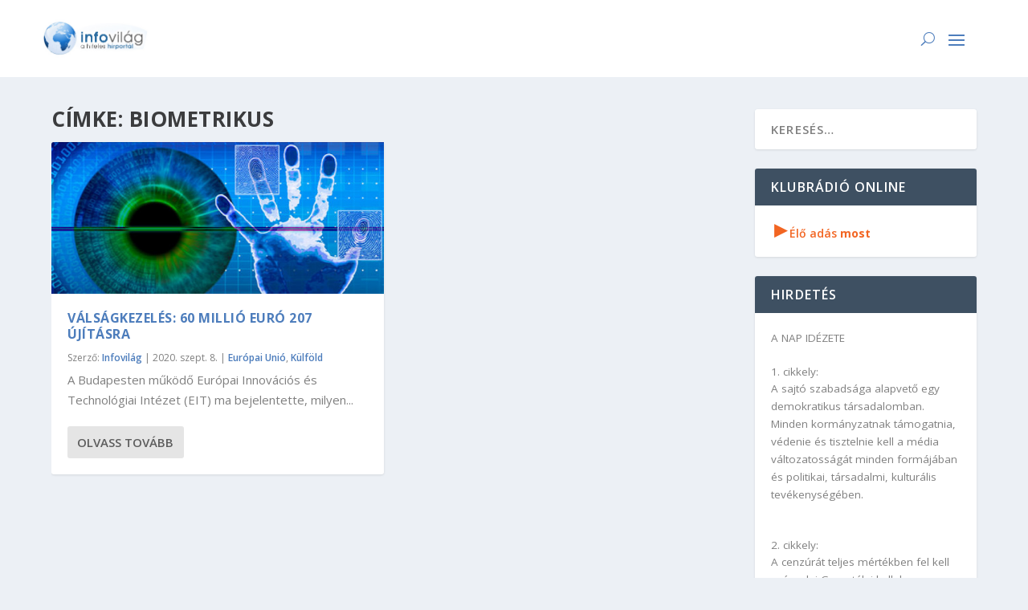

--- FILE ---
content_type: text/css
request_url: https://infovilag.hu/wp-content/et-cache/145521/et-core-unified-145521.min.css?ver=1766510533
body_size: 1389
content:
.widget_et_recent_tweets .widget_list a,.widget_et_recent_tweets .et-extra-icon,.widget_et_recent_tweets .widget-footer .et-extra-social-icon,.widget_et_recent_tweets .widget-footer .et-extra-social-icon::before,.project-details .project-details-title,.et_filterable_portfolio .filterable_portfolio_filter a.current,.et_extra_layout .et_pb_extra_column_main .et_pb_column .module-head h1,.et_pb_extra_column .module-head h1,#portfolio_filter a.current,.woocommerce div.product div.summary .product_meta a,.woocommerce-page div.product div.summary .product_meta a,.et_pb_widget.woocommerce .product_list_widget li .amount,.et_pb_widget li a:hover,.et_pb_widget.woocommerce .product_list_widget li a:hover,.et_pb_widget.widget_et_recent_videos .widget_list .title:hover,.et_pb_widget.widget_et_recent_videos .widget_list .title.active,.woocommerce .woocommerce-info:before{color:#4d7dbc}.single .score-bar,.widget_et_recent_reviews .review-breakdowns .score-bar,.et_pb_extra_module .posts-list article .post-thumbnail,.et_extra_other_module .posts-list article .post-thumbnail,.et_pb_widget .widget_list_portrait,.et_pb_widget .widget_list_thumbnail,.quote-format,.link-format,.audio-format .audio-wrapper,.paginated .pagination li.active,.score-bar,.review-summary-score-box,.post-footer .rating-stars #rating-stars img.star-on,.post-footer .rating-stars #rated-stars img.star-on,.author-box-module .author-box-avatar,.timeline-menu li.active a:before,.woocommerce div.product form.cart .button,.woocommerce div.product form.cart .button.disabled,.woocommerce div.product form.cart .button.disabled:hover,.woocommerce-page div.product form.cart .button,.woocommerce-page div.product form.cart .button.disabled,.woocommerce-page div.product form.cart .button.disabled:hover,.woocommerce div.product form.cart .read-more-button,.woocommerce-page div.product form.cart .read-more-button,.woocommerce div.product form.cart .post-nav .nav-links .button,.woocommerce-page div.product form.cart .post-nav .nav-links .button,.woocommerce .woocommerce-message,.woocommerce-page .woocommerce-message{background-color:#4d7dbc}#et-menu>li>ul,#et-menu li>ul,#et-menu>li>ul>li>ul,.et-top-search-primary-menu-item .et-top-search,.et_pb_module,.module,.page article,.authors-page .page,#timeline-sticky-header,.et_extra_other_module,.woocommerce .woocommerce-info{border-color:#4d7dbc}body{font-size:15px}#et-menu li a{font-size:14px}#et-menu>li a,#et-menu>li.menu-item-has-children>a:after,#et-menu>li.mega-menu-featured>a:after,#et-extra-mobile-menu>li.mega-menu-featured>a:after{color:rgba(0,0,0,0.6)}#et-menu>li>a:hover,#et-menu>li.menu-item-has-children>a:hover:after,#et-menu>li.mega-menu-featured>a:hover:after,#et-navigation>ul#et-menu>li.current-menu-item>a,#et-navigation>ul#et-menu>li.current_page_item>a,#et-extra-mobile-menu>li.mega-menu-featured>a:hover:after,#et-extra-mobile-menu>li.current-menu-item>a,#et-extra-mobile-menu>li.current_page_item>a,#et-extra-mobile-menu>li>a:hover{color:#4d7dbc}#et-navigation>ul>li>a:before{background-color:#4d7dbc}#main-header{background-color:#ffffff}#et-menu>li>ul,#et-menu li>ul,#et-menu>li>ul>li>ul,#et-mobile-navigation nav,.et-top-search-primary-menu-item .et-top-search{background-color:#ffffff}#et-menu li>ul li a,#et-menu li.mega-menu>ul>li>a,#et-menu .sub-menu li.mega-menu-featured>a:after,#et-menu .sub-menu li.menu-item-has-children>a:after,#et-extra-mobile-menu .sub-menu li.mega-menu-featured>a:after,#et-extra-mobile-menu li a,#et-menu li.mega-menu-featured>ul li .title,#et-extra-mobile-menu li.mega-menu-featured>ul li .title,#et-menu li.mega-menu-featured>ul li .featured-post h2,#et-extra-mobile-menu li.mega-menu-featured>ul li .featured-post h2,#et-menu li.mega-menu-featured>ul li .featured-post .post-meta a,#et-extra-mobile-menu li.mega-menu-featured>ul li .featured-post .post-meta a,#et-menu li.mega-menu-featured>ul li.menu-item .recent-list .recent-post .post-content .post-meta,#et-extra-mobile-menu li.mega-menu-featured>ul li.menu-item .recent-list .recent-post .post-content .post-meta,#et-menu li.mega-menu-featured>ul li.menu-item .recent-list .recent-post .post-content .post-meta a,#et-extra-mobile-menu li.mega-menu-featured>ul li.menu-item .recent-list .recent-post .post-content .post-meta a{color:rgba(0,0,0,0.6)}#et-menu li>ul li a:hover,#et-extra-mobile-menu li>ul li a:hover,#et-menu li>ul li.current-menu-item a,#et-menu li>ul li.current_page_item a,#et-extra-mobile-menu li>ul li.current-menu-item a,#et-extra-mobile-menu li>ul li.current_page_item a,#et-menu li.mega-menu>ul>li>a:hover,#et-menu .sub-menu li.mega-menu-featured>a:hover:after,#et-menu .sub-menu li.menu-item-has-children>a:hover:after,#et-extra-mobile-menu .sub-menu li.mega-menu-featured>a:hover:after,#et-menu li.mega-menu-featured>ul li .featured-post .post-meta a:hover,#et-extra-mobile-menu li.mega-menu-featured>ul li .featured-post .post-meta a:hover,#et-menu li.mega-menu-featured>ul li.menu-item .recent-list .recent-post .post-content .post-meta a:hover,#et-extra-mobile-menu li.mega-menu-featured>ul li.menu-item .recent-list .recent-post .post-content .post-meta a:hover{color:#4d7dbc}#et-menu li>ul{border-color:#4d7dbc!important}article .post-content a.et-accent-color{color:#4d7dbc!important}div.module.post-module{border-color:#4d7dbc!important}div.module.post-module .module-head h1{color:#4d7dbc!important}.post-content .entry-title a:hover{color:#4d7dbc!important}#et-secondary-menu{z-index:2000!important}.et-l--header .et_builder_inner_content{z-index:10000}.my-logo-banner-container{width:100%;display:flex;flex-direction:row-reverse;justify-content:space-between;align-items:center}.post-thumbnail{background-color:transparent!important}li.current-menu-item ul.sub-menu li.menu-item a{color:rgba(0,0,0,0.6)!important}li.current-menu-item ul.sub-menu li.menu-item:hover a{color:rgba(77,125,188,0.9)!important}p{word-break:normal!important;word-wrap:normal!important}.wp-block-image.alignright{margin:.5em 0 .5em 1em}.wp-block-image.alignleft{margin:.5em 1em .5em 0}p>a,em>a,strong>a{color:#4d7dbc!important;font-weight:600}@media (min-width:1601px){.sub-menu{min-width:275px;display:flex;flex-direction:column;max-height:500px;flex-wrap:wrap}.et-menu li li a{width:225px}.et_pb_menu_page_id-3 .sub-menu{width:550px!important}.et_pb_menu_page_id-43 .sub-menu{width:550px!important}.et_pb_menu_page_id-9985 .sub-menu{width:550px!important}.et_pb_menu_page_id-1 .sub-menu{width:825px!important}}@media (max-width:1600px){.et_pb_menu .et_mobile_nav_menu,.et_pb_fullwidth_menu .et_mobile_nav_menu{display:flex}#mobile_menu1{max-height:calc(100vh - 86px);overflow-y:auto;-webkit-overflow-scrolling:touch}.et_pb_menu .et_pb_menu__menu,.et_pb_fullwidth_menu .et_pb_menu__menu{display:none}.my-trending{display:none}.my-gif{display:none}.my-header{display:flex;padding-left:8%;padding-right:8%}.et_mobile_menu,.et_mobile_menu li.menu-item{list-style:none}.my-menu-row .et_pb_menu__wrap{justify-content:flex-end!important}header div .et_pb_section .my-menu-row{padding-top:24px!important;padding-bottom:24px!important;padding-right:24px!important;display:flex;justify-content:flex-end;align-items:center;min-width:200px}.my-logo-gif-row{max-width:200px!important}.my-menu-column{max-width:400px}}@media (max-width:1400px){.my-header{display:flex;padding-left:3%;padding-right:3%}}@media (max-width:600px){.et_mobile_menu,.et_mobile_menu li.menu-item a{font-size:13px!important}}

--- FILE ---
content_type: text/css
request_url: https://infovilag.hu/wp-content/et-cache/145521/et-core-unified-cpt-145521.min.css?ver=1766638945
body_size: -179
content:
.et_extra_layout .et_pb_extra_column_main .et_pb_posts_blog_feed_masonry_0 .et_pb_extra_overlay{background-color:rgba(0,0,0,0);border-color:rgba(0,0,0,0)}.et_extra_layout .et_pb_extra_column_main .et_pb_posts_blog_feed_masonry_0 .et_pb_extra_overlay:before{color:rgba(0,0,0,0)}

--- FILE ---
content_type: text/css
request_url: https://infovilag.hu/wp-content/et-cache/145521/et-core-unified-cpt-deferred-145521.min.css?ver=1766510533
body_size: -202
content:
.et_extra_layout .et_pb_extra_column_main .et_pb_posts_blog_feed_masonry_0 .et_pb_extra_overlay{background-color:rgba(0,0,0,0);border-color:rgba(0,0,0,0)}.et_extra_layout .et_pb_extra_column_main .et_pb_posts_blog_feed_masonry_0 .et_pb_extra_overlay:before{color:rgba(0,0,0,0)}

--- FILE ---
content_type: text/css
request_url: https://infovilag.hu/wp-content/et-cache/145539/et-core-unified-cpt-deferred-145539.min.css?ver=1766510520
body_size: 334
content:
.et_pb_section_0_tb_header{margin-top:0px;margin-bottom:0px;padding-top:0px;padding-bottom:0px}.et_pb_row_0_tb_header.et_pb_row{padding-top:24px!important;padding-bottom:24px!important;margin-top:0px!important;margin-bottom:0px!important;padding-top:24px;padding-bottom:24px}.et_pb_row_0_tb_header,.et_pb_row_1_tb_header{max-width:1280px}.et_pb_column_0_tb_header{margin-bottom:0px!important}.et_pb_image_0_tb_header .et_pb_image_wrap img{min-height:48px;max-height:64px;width:auto}.et_pb_image_0_tb_header{min-width:138px;text-align:left;margin-left:0}.et_pb_image_1_tb_header .et_pb_image_wrap img{height:64px;max-height:64px;width:auto}.et_pb_image_1_tb_header{max-width:80%;text-align:right;margin-right:0}.et_pb_row_1_tb_header.et_pb_row{padding-top:0px!important;padding-bottom:20px!important;margin-top:0px!important;margin-bottom:0px!important;padding-top:0px;padding-bottom:20px}.et_pb_menu_0_tb_header.et_pb_menu ul li a{font-weight:600;text-transform:uppercase;font-size:16px;color:rgba(0,0,0,0.6)!important;transition:color 300ms ease 0ms}.et_pb_menu_0_tb_header.et_pb_menu ul li:hover>a,.et_pb_menu_0_tb_header.et_pb_menu ul li.current-menu-item a,.et_pb_menu_0_tb_header.et_pb_menu .nav li ul.sub-menu li.current-menu-item a{color:#4d7dbc!important}.et_pb_menu_0_tb_header.et_pb_menu{background-color:#ffffff}.et_pb_menu_0_tb_header.et_pb_menu .et-menu-nav li a{margin-left:4px;margin-right:4px}.et_pb_menu_0_tb_header.et_pb_menu .nav li ul{background-color:#ffffff!important;border-color:#4d7dbc}.et_pb_menu_0_tb_header.et_pb_menu .et_mobile_menu{border-color:#4d7dbc}.et_pb_menu_0_tb_header.et_pb_menu .et_mobile_menu,.et_pb_menu_0_tb_header.et_pb_menu .et_mobile_menu ul{background-color:#ffffff!important}.et_pb_menu_0_tb_header.et_pb_menu nav>ul>li>a:hover{opacity:1}.et_pb_menu_0_tb_header .et_pb_menu_inner_container>.et_pb_menu__logo-wrap,.et_pb_menu_0_tb_header .et_pb_menu__logo-slot{width:auto;max-width:100%}.et_pb_menu_0_tb_header .et_pb_menu_inner_container>.et_pb_menu__logo-wrap .et_pb_menu__logo img,.et_pb_menu_0_tb_header .et_pb_menu__logo-slot .et_pb_menu__logo-wrap img{height:auto;max-height:none}.et_pb_menu_0_tb_header .mobile_nav .mobile_menu_bar:before,.et_pb_menu_0_tb_header .et_pb_menu__icon.et_pb_menu__search-button,.et_pb_menu_0_tb_header .et_pb_menu__icon.et_pb_menu__close-search-button,.et_pb_menu_0_tb_header .et_pb_menu__icon.et_pb_menu__cart-button{color:#4d7dbc}@media only screen and (max-width:980px){.et_pb_image_0_tb_header .et_pb_image_wrap img,.et_pb_image_1_tb_header .et_pb_image_wrap img{width:auto}}@media only screen and (max-width:767px){.et_pb_image_0_tb_header .et_pb_image_wrap img,.et_pb_image_1_tb_header .et_pb_image_wrap img{width:auto}}